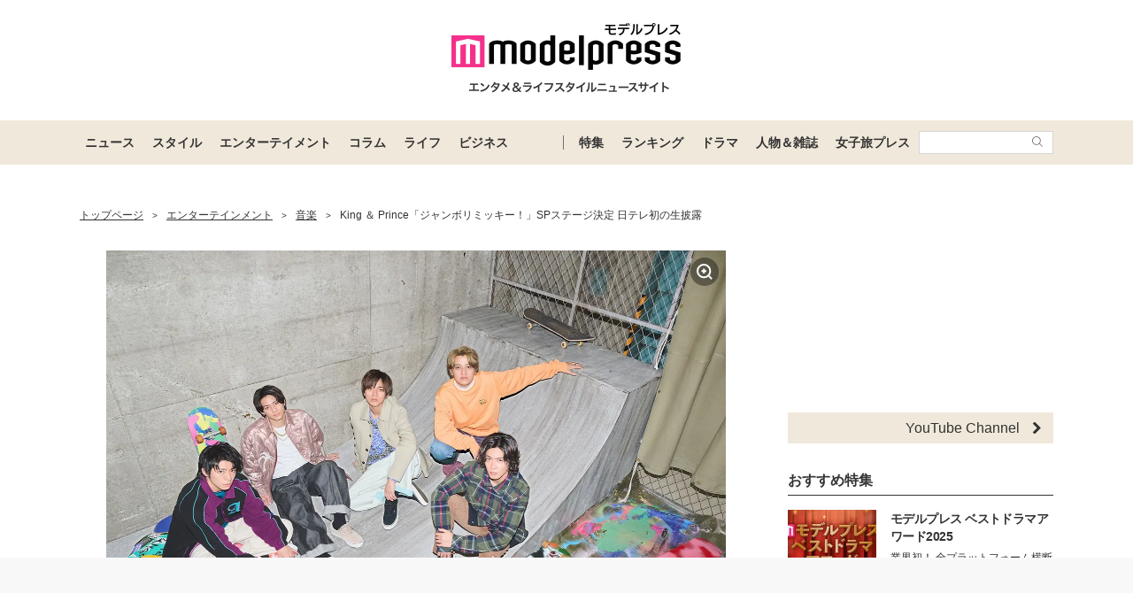

--- FILE ---
content_type: text/html; charset=utf-8
request_url: https://www.google.com/recaptcha/api2/aframe
body_size: 181
content:
<!DOCTYPE HTML><html><head><meta http-equiv="content-type" content="text/html; charset=UTF-8"></head><body><script nonce="1AFf028Py5TO1Nacpldaew">/** Anti-fraud and anti-abuse applications only. See google.com/recaptcha */ try{var clients={'sodar':'https://pagead2.googlesyndication.com/pagead/sodar?'};window.addEventListener("message",function(a){try{if(a.source===window.parent){var b=JSON.parse(a.data);var c=clients[b['id']];if(c){var d=document.createElement('img');d.src=c+b['params']+'&rc='+(localStorage.getItem("rc::a")?sessionStorage.getItem("rc::b"):"");window.document.body.appendChild(d);sessionStorage.setItem("rc::e",parseInt(sessionStorage.getItem("rc::e")||0)+1);localStorage.setItem("rc::h",'1769802345996');}}}catch(b){}});window.parent.postMessage("_grecaptcha_ready", "*");}catch(b){}</script></body></html>

--- FILE ---
content_type: text/javascript; charset=UTF-8
request_url: https://yads.yjtag.yahoo.co.jp/tag?s=41547_662570&fr_id=yads_9906933-0&p_elem=yads41547_662570&u=https%3A%2F%2Fmdpr.jp%2Fmusic%2Fdetail%2F3656328&pv_ts=1769802335359&cu=https%3A%2F%2Fmdpr.jp%2Fmusic%2Fdetail%2F3656328&suid=357c9993-bb50-4fd2-b586-c800c7e8f3e2
body_size: 946
content:
yadsDispatchDeliverProduct({"dsCode":"41547_662570","patternCode":"41547_662570-698910","outputType":"js_frame","targetID":"yads41547_662570","requestID":"6ef2ae443cfcb6c86a1561fcae53ed1b","products":[{"adprodsetCode":"41547_662570-698910-738080","adprodType":12,"adTag":"<script onerror=\"YJ_YADS.passback()\" type=\"text/javascript\" src=\"//yj-a.p.adnxs.com/ttj?id=29553786&position=below&rla=SSP_FP_CODE_RLA&rlb=SSP_FP_CODE_RLB&size=728x90\"></script>","width":"728","height":"90"},{"adprodsetCode":"41547_662570-698910-738078","adprodType":3,"adTag":"<script onerror='YJ_YADS.passback()' src='https://yads.yjtag.yahoo.co.jp/yda?adprodset=41547_662570-698910-738078&cb=1769802341336&cu=https%3A%2F%2Fmdpr.jp%2Fmusic%2Fdetail%2F3656328&p_elem=yads41547_662570&pv_id=6ef2ae443cfcb6c86a1561fcae53ed1b&suid=357c9993-bb50-4fd2-b586-c800c7e8f3e2&u=https%3A%2F%2Fmdpr.jp%2Fmusic%2Fdetail%2F3656328' type='text/javascript'></script>","width":"728","height":"90","iframeFlag":1},{"adprodsetCode":"41547_662570-698910-738079","adprodType":5,"adTag":"<script type=\"text/javascript\">(function(){var prefix=window.location.protocol=='https:'?'https://s.':'http://ah.';document.write('<a href=\"http://promotionalads.yahoo.co.jp/quality/\" target=\"_blank\"> <img src=\"' + prefix + 'yimg.jp/images/im/innerad/QC_728_90.jpg\" width=\"728\" height=\"90\" border=\"0\"> </img> </a> ');})()</script>","width":"728","height":"90"}],"measurable":1,"frameTag":"<div style=\"text-align:center;\"><iframe src=\"https://s.yimg.jp/images/listing/tool/yads/yads-iframe.html?s=41547_662570&fr_id=yads_9906933-0&p_elem=yads41547_662570&u=https%3A%2F%2Fmdpr.jp%2Fmusic%2Fdetail%2F3656328&pv_ts=1769802335359&cu=https%3A%2F%2Fmdpr.jp%2Fmusic%2Fdetail%2F3656328&suid=357c9993-bb50-4fd2-b586-c800c7e8f3e2\" style=\"border:none;clear:both;display:block;margin:auto;overflow:hidden\" allowtransparency=\"true\" data-resize-frame=\"true\" frameborder=\"0\" height=\"90\" id=\"yads_9906933-0\" name=\"yads_9906933-0\" scrolling=\"no\" title=\"Ad Content\" width=\"728\" allow=\"fullscreen; attribution-reporting\" allowfullscreen loading=\"eager\" ></iframe></div>"});

--- FILE ---
content_type: application/javascript; charset=utf-8
request_url: https://fundingchoicesmessages.google.com/f/AGSKWxVIugnjze5O31nPPYAYmGS55ih_tX9tCV2bu4WizV6ViX_7Xqm8B5tHdUnPKW9fWkXM4zeqd3KpaHiMdVgdwJ2jOt2c8qiURZsfPndbgSsuerotA4uOxHBNywwm608eUJuVNOh9e0D0NezhysMTJs79QGZ2y1E4BHv0oV2X6tKB7VbQYh0j-h41YSEY/__rightmn_ads./adconfig./advhd./ad_ga_callback..ads.zones.
body_size: -1287
content:
window['fdba7b71-08f9-4478-95ca-d832eab58302'] = true;

--- FILE ---
content_type: application/javascript;charset=UTF-8
request_url: https://jp.popin.cc/popin_discovery/recommend?mode=new&url=https%3A%2F%2Fmdpr.jp%2Fmusic%2Fdetail%2F3656328&media=mdpr.jp&agency=popinag&device=pc&extra=mac&topn=50&ad=10&uid=339d1cf8b7c4c8e64a21769802340138&info=eyJ1c2VyX3RkX29zIjoiTWFjIiwidXNlcl90ZF9vc192ZXJzaW9uIjoiMTAuMTUuNyIsInVzZXJfdGRfYnJvd3NlciI6IkNocm9tZSIsInVzZXJfdGRfYnJvd3Nlcl92ZXJzaW9uIjoiMTMxLjAuMCIsInVzZXJfdGRfc2NyZWVuIjoiMTI4MHg3MjAiLCJ1c2VyX3RkX3ZpZXdwb3J0IjoiMTI4MHg3MjAiLCJ1c2VyX3RkX3VzZXJfYWdlbnQiOiJNb3ppbGxhLzUuMCAoTWFjaW50b3NoOyBJbnRlbCBNYWMgT1MgWCAxMF8xNV83KSBBcHBsZVdlYktpdC81MzcuMzYgKEtIVE1MLCBsaWtlIEdlY2tvKSBDaHJvbWUvMTMxLjAuMC4wIFNhZmFyaS81MzcuMzY7IENsYXVkZUJvdC8xLjA7ICtjbGF1ZGVib3RAYW50aHJvcGljLmNvbSkiLCJ1c2VyX3RkX3JlZmVycmVyIjoiIiwidXNlcl90ZF9wYXRoIjoiL211c2ljL2RldGFpbC8zNjU2MzI4IiwidXNlcl90ZF9jaGFyc2V0IjoidXRmLTgiLCJ1c2VyX3RkX2xhbmd1YWdlIjoiZW4tdXNAcG9zaXgiLCJ1c2VyX3RkX2NvbG9yIjoiMjQtYml0IiwidXNlcl90ZF90aXRsZSI6IktpbmclMjAlRUYlQkMlODYlMjBQcmluY2UlRTMlODAlOEMlRTMlODIlQjglRTMlODMlQTMlRTMlODMlQjMlRTMlODMlOUMlRTMlODMlQUElRTMlODMlOUYlRTMlODMlODMlRTMlODIlQUQlRTMlODMlQkMlRUYlQkMlODElRTMlODAlOERTUCVFMyU4MiVCOSVFMyU4MyU4NiVFMyU4MyVCQyVFMyU4MiVCOCVFNiVCMSVCQSVFNSVBRSU5QSUyMCVFNiU5NyVBNSVFMyU4MyU4NiVFMyU4MyVBQyVFNSU4OCU5RCVFMyU4MSVBRSVFNyU5NCU5RiVFNiU4QSVBQiVFOSU5QyVCMiUyMC0lMjAlRTMlODMlQTIlRTMlODMlODclRTMlODMlQUIlRTMlODMlOTclRTMlODMlQUMlRTMlODIlQjkiLCJ1c2VyX3RkX3VybCI6Imh0dHBzOi8vbWRwci5qcC9tdXNpYy9kZXRhaWwvMzY1NjMyOCIsInVzZXJfdGRfcGxhdGZvcm0iOiJMaW51eCB4ODZfNjQiLCJ1c2VyX3RkX2hvc3QiOiJtZHByLmpwIiwidXNlcl90ZF9kZXZpY2UiOiJwYyIsInVzZXJfZGV2aWNlIjoicGMiLCJ1c2VyX3RpbWUiOjE3Njk4MDIzNDAxNzUsImZydWl0X2JveF9wb3NpdGlvbiI6IiIsImZydWl0X3N0eWxlIjoiIn0=&r_category=all&ad_reserved=40&alg=ltr&rid=300137&callback=popInRequestCallBack0
body_size: 59064
content:
popInRequestCallBack0({"author_name":null,"image":"","common_category":null,"image_url":null,"title":"","category":"","keyword":[],"url":"https://mdpr.jp/music/detail/3656328","pubdate":"","related":[],"hot":[{"url":"https://mdpr.jp/photo/detail/19638912","title":"松嶋尚美、娘の“金賞受賞”書き初め公開 苗字にも注目集まる","image":"037a409e7b5e8e97580a6e6eafa59827.jpg","pubdate":"202601300000000000","category":"ニュース","common_category":["beauty","entertainment"],"image_url":"https://img-mdpr.freetls.fastly.net/article/vkfk/nm/vkfk6rVv2mofC912b7eV0OawqzAAv7PUKpnKNPS8zyk.jpg","img_chine_url":"037a409e7b5e8e97580a6e6eafa59827_160.jpg","task":"mdpr","safe_text":true,"tag":"go_cluster","score":16895},{"url":"https://mdpr.jp/cinema/detail/4722074","title":"青木柚、実写映画「ブルーロック」五十嵐栗夢役で出演決定 キャスト発表5人目","image":"ec3ef545fde8c012b99a3eb5f226172d.jpg","pubdate":"202601300000000000","category":"エンターテインメント","common_category":["entertainment","hobby"],"image_url":"https://img-mdpr.freetls.fastly.net/article/O6bW/nm/O6bWykRkfG_zp-hK3XCkNZIpjmg6lpQLri2eryp3zzw.jpg","img_chine_url":"ec3ef545fde8c012b99a3eb5f226172d_160.jpg","task":"mdpr","safe_text":true,"tag":"go_cluster","score":8042},{"url":"https://mdpr.jp/cinema/detail/4722259","title":"Snow Man佐久間大介、グループの楽屋事情明かす「うちの向井康二は…」【白蛇：浮生】","image":"a6eaac5733c55c56a24f433c16917904.jpg","pubdate":"202601300000000000","category":"エンターテインメント","common_category":["entertainment","hobby"],"image_url":"https://img-mdpr.freetls.fastly.net/article/lxc3/wm/lxc3HaD9EyvodYAxI-41a7luTTyOuwuZue2LcG8zog8.jpg","img_chine_url":"a6eaac5733c55c56a24f433c16917904_160.jpg","task":"mdpr","safe_text":false,"tag":"go_cluster","score":6992},{"url":"https://mdpr.jp/photo/detail/19640160","title":"青木柚、実写映画「ブルーロック」五十嵐栗夢役で出演決定 キャスト発表5人目","image":"512576682fe7c3fdf1c440e8eecb2bd7.jpg","pubdate":"202601300000000000","category":"エンターテインメント","common_category":["sports","entertainment"],"image_url":"https://img-mdpr.freetls.fastly.net/article/O75n/nm/O75nckwHMsoN97mbQOh9VdgiBonQkT76WbgBUvaz7SU.jpg","img_chine_url":"512576682fe7c3fdf1c440e8eecb2bd7_160.jpg","task":"mdpr","safe_text":true,"tag":"go_cluster","score":6423},{"url":"https://mdpr.jp/photo/detail/19639466","title":"鷲尾伶菜、赤髪にイメチェン レディー・ガガライブコーデに「別人級でびっくりした」「おしゃれすぎる」の声","image":"6c369599a31f6e947f624a7d8e47033e.jpg","pubdate":"202601300000000000","category":"ニュース","common_category":["beauty","fashion"],"image_url":"https://img-mdpr.freetls.fastly.net/article/k7F_/nm/k7F_Vag7t1mwcsI9v0WYoLksLK3ErN3ZyRvjgwczXig.jpg","img_chine_url":"6c369599a31f6e947f624a7d8e47033e_160.jpg","task":"mdpr","safe_text":true,"tag":"go_cluster","score":4825},{"url":"https://mdpr.jp/cinema/4722259","title":"Snow Man佐久間大介、グループの楽屋事情明かす「うちの向井康二は…」【白蛇：浮生】","image":"0a535e1f3dc3e4a23399abde43aac337.jpg","pubdate":"202601300000000000","category":"エンターテインメント","common_category":["hobby","entertainment"],"image_url":"https://img-mdpr.freetls.fastly.net/article/lxc3/wm/lxc3HaD9EyvodYAxI-41a7luTTyOuwuZue2LcG8zog8.jpg","img_chine_url":"0a535e1f3dc3e4a23399abde43aac337_160.jpg","task":"mdpr","safe_text":false,"tag":"go_cluster","score":4652},{"url":"https://mdpr.jp/interview/detail/4716475","title":"JO1“かっこよさ”の張り合い勃発 生き残りかけた戦いでチームになりたいメンバーとは【「JO1のSURVIVAL DICE」独占インタビュー前編】","image":"645f5423839ba933a46ff63b50514c9f.jpg","pubdate":"202601300000000000","category":"ニュース","common_category":["hobby","entertainment"],"image_url":"https://img-mdpr.freetls.fastly.net/article/AQRQ/wm/AQRQ2W9-g1IpL6GTBtoWbf4kpIDsXFaOaNN9bI0jZ4M.jpg","img_chine_url":"645f5423839ba933a46ff63b50514c9f_160.jpg","task":"mdpr","safe_text":false,"tag":"go_cluster","score":4604},{"url":"https://mdpr.jp/news/detail/4721988","title":"料理家・和田明日香「塾待ち 取り分けごはん」6品の食卓公開「受験生に嬉しい」「参考になる」の声","image":"e9609ae08cdf1029f15f3603c1b415b4.jpg","pubdate":"202601300000000000","category":"ニュース","common_category":["lifestyle","gourmet"],"image_url":"https://img-mdpr.freetls.fastly.net/article/SspA/nm/SspAqJM7VrLmSaXUlA-3bl3sRnnHIfC4I-0tN7FCP28.jpg","img_chine_url":"e9609ae08cdf1029f15f3603c1b415b4_160.jpg","task":"mdpr","safe_text":true,"tag":"go_cluster","score":4151},{"url":"https://mdpr.jp/news/detail/4720608","title":"「M-1」準優勝芸人「人は髪型が9割」坊主頭から雰囲気一変「びっくり」「誰か分からなかった」と反響","image":"b79309ece289462087c66cf9a0ad96b6.jpg","pubdate":"202601280000000000","category":"ニュース","common_category":["fashion","entertainment"],"image_url":"https://img-mdpr.freetls.fastly.net/article/Kmam/wm/KmambcdkcYguat8pTFJls7ouYlEsXphYT7rPkOvC7z0.jpg","img_chine_url":"b79309ece289462087c66cf9a0ad96b6_160.jpg","task":"mdpr","safe_text":true,"tag":"go_cluster","score":4095},{"url":"https://mdpr.jp/photo/detail/19639425","title":"「今日好き」みなつ、親子プリクラ公開「2人とも綺麗すぎる」「そっくり」の声","image":"48f4ef6cf151ae862e312700a91fd127.jpg","pubdate":"202601300000000000","category":"ニュース","common_category":["entertainment","beauty"],"image_url":"https://img-mdpr.freetls.fastly.net/article/LysT/nm/LysTbWOyMAnyZ1LL-o4jb4SMYHrN4Wzfz8JvyJ0tIOg.jpg","img_chine_url":"48f4ef6cf151ae862e312700a91fd127_160.jpg","task":"mdpr","safe_text":true,"tag":"go_cluster","score":3732},{"url":"https://mdpr.jp/photo/detail/19640265","title":"元AKB48河西智美、姉妹で会社設立 2ショットで報告","image":"c28e718fd791d57d73fdf04f6c49696c.jpg","pubdate":"202601300000000000","category":"ニュース","common_category":["entertainment","carbike"],"image_url":"https://img-mdpr.freetls.fastly.net/article/8cpt/nm/8cptBOeEX44wGEYsfw6FQaHb1A8-l_OBER-8ttvNfK0.jpg","img_chine_url":"c28e718fd791d57d73fdf04f6c49696c_160.jpg","task":"mdpr","safe_text":true,"tag":"go_cluster","score":3355},{"url":"https://mdpr.jp/interview/detail/4716476","title":"JO1、マンネ・豆原一成の人生計画絶賛 休みにやりたいことは全員で釣り…魚介類が苦手な白岩瑠姫を説得【「JO1のSURVIVAL DICE」独占インタビュー後編】","image":"11807558386415229b87405f7735203e.jpg","pubdate":"202601300000000000","category":"ニュース","common_category":["entertainment","hobby"],"image_url":"https://img-mdpr.freetls.fastly.net/article/TDkI/wm/TDkIe8aKrYNAE3p7cJIe6WI2mImN62rUw1WuQR3FZ3c.jpg","img_chine_url":"11807558386415229b87405f7735203e_160.jpg","task":"mdpr","safe_text":false,"tag":"go_cluster","score":2233},{"url":"https://mdpr.jp/news/detail/4721648","title":"藤本美貴、仕事前に完成させた豪華夕食公開「忙しいのにすごすぎる」「理想の夜ご飯」と反響相次ぐ","image":"6435dd757a5e536d02a54ebb460892e0.jpg","pubdate":"202601290000000000","category":"ニュース","common_category":["entertainment","gourmet"],"image_url":"https://img-mdpr.freetls.fastly.net/article/s3aV/wm/s3aV6CQVN1jSJocNn84NYjXpPj7tadmEk37HxByKvdw.jpg","img_chine_url":"6435dd757a5e536d02a54ebb460892e0_160.jpg","task":"mdpr","safe_text":true,"tag":"go_cluster","score":1875},{"url":"https://mdpr.jp/drama/detail/4721363","title":"久保史緒里、乃木坂46卒業後初＆民放GP帯ドラマ初出演決定「冬のなんかさ、春のなんかね」後半から登場","image":"759ebc40569cb0207992a2268c2fc4d3.jpg","pubdate":"202601290000000000","category":"エンターテインメント","common_category":["entertainment","hobby"],"image_url":"https://img-mdpr.freetls.fastly.net/article/1OAO/nm/1OAOcCpRWF1yuzhEJa51DdY5ywD96Ifjs4If_pMPhEw.jpg","img_chine_url":"759ebc40569cb0207992a2268c2fc4d3_160.jpg","task":"mdpr","safe_text":true,"tag":"go_cluster","score":1735},{"url":"https://mdpr.jp/news/detail/4722033","title":"Prime Video2月新着コンテンツ発表 Number_iツアーファイナル・「トリリオンゲーム」「恋に至る病」ほか","image":"9ef171f68aa0719623e72630f47eb66d.jpg","pubdate":"202601300000000000","category":"ニュース","common_category":["hobby","entertainment"],"image_url":"https://img-mdpr.freetls.fastly.net/article/fCPR/nm/fCPR-dKf-SrGR2zS4S--9dJqWECu5jj8uaggROz9JK8.jpg","img_chine_url":"9ef171f68aa0719623e72630f47eb66d_160.jpg","task":"mdpr","safe_text":true,"tag":"go_cluster","score":1733},{"url":"https://mdpr.jp/music/detail/4721576","title":"STARTOジュニア、新体制後初の合同ライブで互いに刺激 黒田光輝＆元木湧は“横アリ”への特別な思いも【囲みほぼ全文／ジュニア STAR to FESTIVAL 2026】","image":"1686b1a078d6200f7605d655109970b9.jpg","pubdate":"202601300000000000","category":"エンターテインメント","common_category":["carbike","entertainment"],"image_url":"https://img-mdpr.freetls.fastly.net/article/6bwU/nm/6bwUPhr0PRqa0XqCbIqcNhkMdZSojb2vXerdLbC1R_0.jpg","img_chine_url":"1686b1a078d6200f7605d655109970b9_160.jpg","task":"mdpr","safe_text":true,"tag":"go_cluster","score":1672},{"url":"https://mdpr.jp/news/detail/4722087","title":"松嶋尚美、娘の“金賞受賞”書き初め公開 苗字にも注目集まる","image":"b6a7da4c22b0842204d056d0c66d27d9.jpg","pubdate":"202601300000000000","category":"ニュース","common_category":["gourmet","lovemarrige"],"image_url":"https://img-mdpr.freetls.fastly.net/article/EfSl/nm/EfSlIN_nox3LYq5B2XMP6AEnGKph8iSt2m2drYoRMU0.jpg?width=700&disable=upscale&auto=webp&quality=80","img_chine_url":"b6a7da4c22b0842204d056d0c66d27d9_160.jpg","task":"mdpr","safe_text":true,"tag":"go_cluster","score":1442},{"url":"https://mdpr.jp/news/detail/4722070","title":"丸山桂里奈、6.1kg減量ダイエット成功報告 ほっそり近影に驚きの声「引き締まってる」「別人級」","image":"13f9d91d4bdf046ceda7a85f8115c21c.jpg","pubdate":"202601300000000000","category":"ニュース","common_category":["beauty","career"],"image_url":"https://img-mdpr.freetls.fastly.net/article/pNeB/wm/pNeBaFP4SeM4zbNPXKCX1P1KcXP4nhym4hLpxxGeVvU.jpg","img_chine_url":"13f9d91d4bdf046ceda7a85f8115c21c_160.jpg","task":"mdpr","safe_text":true,"tag":"go_cluster","score":1309},{"url":"https://mdpr.jp/photo/detail/19626022","title":"仲里依紗、レディー・ガガのライブ参戦ゴスロリコーデが話題「お人形さんみたい」「クオリティ高い」","image":"89c2b9a91b62f713056c215893c288dd.jpg","pubdate":"202601270000000000","category":"ニュース","common_category":["hobby","fashion"],"image_url":"https://img-mdpr.freetls.fastly.net/article/xbcR/nm/xbcRGHMuXFb5bOFd9fWuN2I0Vw5t9PMwjxgxi9LhWCU.jpg","img_chine_url":"89c2b9a91b62f713056c215893c288dd_160.jpg","task":"mdpr","safe_text":true,"tag":"go_cluster","score":1291},{"url":"https://mdpr.jp/news/detail/4709157","title":"M!LK山中柔太朗、3作目カレンダー決定 ロケーション・衣装・コンセプト…トータルプロデュースで多彩な表情","image":"920c74fb1a3dd00792ebc743355e0f5c.jpg","pubdate":"202601300000000000","category":"ニュース","common_category":["health","education"],"image_url":"https://img-mdpr.freetls.fastly.net/article/wYR2/nm/wYR2Bm7WVHgphqojg8M5rL-ZXUiwRjp77gCwda2ys08.jpg?width=700&disable=upscale&auto=webp&quality=80","img_chine_url":"920c74fb1a3dd00792ebc743355e0f5c_160.jpg","task":"mdpr","safe_text":true,"tag":"go_cluster","score":1216},{"url":"https://mdpr.jp/cinema/detail/4722277","title":"Snow Man佐久間大介、一つだけ来世に持っていけるとしたら「Snow Manのメンバーに会いたい」【白蛇：浮生】","image":"0522fcd291dd6b5b945cb3a6477cb06f.jpg","pubdate":"202601300000000000","category":"エンターテインメント","common_category":["entertainment","hobby"],"image_url":"https://img-mdpr.freetls.fastly.net/article/bqjJ/wm/bqjJaklRVaC-qvK3ustBsGNbSjDQOLpuJY7HOnLWXXw.jpg","img_chine_url":"0522fcd291dd6b5b945cb3a6477cb06f_160.jpg","task":"mdpr","safe_text":true,"tag":"go_cluster","score":1216},{"url":"https://mdpr.jp/cinema/detail/4721108","title":"野村康太、実写映画「ブルーロック」國神錬介役で出演決定 キャスト発表4人目","image":"59e1e461c9add63c12f6271e901ee942.jpg","pubdate":"202601290000000000","category":"エンターテインメント","common_category":["entertainment","hobby"],"image_url":"https://img-mdpr.freetls.fastly.net/article/O6bW/nm/O6bWykRkfG_zp-hK3XCkNZIpjmg6lpQLri2eryp3zzw.jpg","img_chine_url":"59e1e461c9add63c12f6271e901ee942_160.jpg","task":"mdpr","safe_text":true,"tag":"go_cluster","score":1069},{"url":"https://mdpr.jp/photo/detail/19638273","title":"料理家・和田明日香「塾待ち 取り分けごはん」6品の食卓公開「受験生に嬉しい」「参考になる」の声","image":"ec18c03cdf6c62598c63614891e10a8d.jpg","pubdate":"202601300000000000","category":"ニュース","common_category":["trip","entertainment"],"image_url":"https://img-mdpr.freetls.fastly.net/article/cNqO/nm/cNqOO_2DiTcJHCUlQwmiNJCKSIrr_uf-0l5Gu-laipE.jpg","img_chine_url":"ec18c03cdf6c62598c63614891e10a8d_160.jpg","task":"mdpr","safe_text":true,"tag":"go_cluster","score":1054},{"url":"https://mdpr.jp/news/4722033","title":"Prime Video2月新着コンテンツ発表 Number_iツアーファイナル・「トリリオンゲーム」「恋に至る病」ほか","image":"23b6124106c54acc872e970cc1fe373c.jpg","pubdate":"202601300000000000","category":"ニュース","common_category":["hobby","digital"],"image_url":"https://img-mdpr.freetls.fastly.net/article/fCPR/nm/fCPR-dKf-SrGR2zS4S--9dJqWECu5jj8uaggROz9JK8.jpg","img_chine_url":"23b6124106c54acc872e970cc1fe373c_160.jpg","task":"mdpr","safe_text":false,"tag":"go_cluster","score":1054},{"url":"https://mdpr.jp/photo/detail/19638864","title":"青木柚、実写映画「ブルーロック」五十嵐栗夢役で出演決定 キャスト発表5人目","image":"970dbaf9a02e81bcd6a5ee259290040e.jpg","pubdate":"202601300000000000","category":"エンターテインメント","common_category":["sports","entertainment"],"image_url":"https://img-mdpr.freetls.fastly.net/article/O6bW/nm/O6bWykRkfG_zp-hK3XCkNZIpjmg6lpQLri2eryp3zzw.jpg","img_chine_url":"970dbaf9a02e81bcd6a5ee259290040e_160.jpg","task":"mdpr","safe_text":true,"tag":"go_cluster","score":1052},{"url":"https://mdpr.jp/news/detail/4721895","title":"THE RAMPAGE吉野北人・三山凌輝・前田公輝「HiGH＆LOW」3ショットに喜びの声「同窓会みたい」「感涙」","image":"9a564590c108547abc29de7ad96f049b.jpg","pubdate":"202601300000000000","category":"ニュース","common_category":["entertainment","hobby"],"image_url":"https://img-mdpr.freetls.fastly.net/article/icCV/wm/icCV4nirajZpkGiQng7Ihwyfl8f3gzq7F71ZHsov34U.jpg","img_chine_url":"9a564590c108547abc29de7ad96f049b_160.jpg","task":"mdpr","safe_text":true,"tag":"go_cluster","score":1019},{"url":"https://mdpr.jp/photo/detail/19629808","title":"「M-1」準優勝芸人「人は髪型が9割」坊主頭から雰囲気一変「びっくり」「誰か分からなかった」と反響","image":"142395f4bad0701776bf08f114045bf0.jpg","pubdate":"202601280000000000","category":"ニュース","common_category":["beauty","entertainment"],"image_url":"https://img-mdpr.freetls.fastly.net/article/iRcs/nm/iRcsPUEKHGWNpHFN4e4q3IkiSqKRXarht7EfqsuoZM8.jpg","img_chine_url":"142395f4bad0701776bf08f114045bf0_160.jpg","task":"mdpr","safe_text":true,"tag":"go_cluster","score":1012},{"url":"https://mdpr.jp/cinema/detail/4719812","title":"高橋文哉、実写映画「ブルーロック」主演に決定「原作の大ファン」サッカー未経験から約1年半トレーニング","image":"ad997cfe1e2ef998ed35e7c13dd58287.jpg","pubdate":"202601260000000000","category":"エンターテインメント","common_category":["sports","entertainment"],"image_url":"https://img-mdpr.freetls.fastly.net/article/YfDY/nm/YfDY06OC_1H3Olx66K-JJ-jcINkCgLHhgqlTvHLnZxE.jpg?width=700&disable=upscale&auto=webp&quality=80","img_chine_url":"ad997cfe1e2ef998ed35e7c13dd58287_160.jpg","task":"mdpr","safe_text":true,"tag":"go_cluster","score":970},{"url":"https://mdpr.jp/news/detail/4721989","title":"M!LK吉田仁人「よりハード」進化した殺陣アクション＆裏話明かす 主演舞台「FFBE幻影戦争」第2弾開幕","image":"79ff67dd49f9d17a3a93e9a71826b52a.jpg","pubdate":"202601300000000000","category":"ニュース","common_category":["entertainment","hobby"],"image_url":"https://img-mdpr.freetls.fastly.net/article/mSbf/wm/mSbfv-zVMu6pWG_IegzBAgeE2279MGjJqHmpplLY3W0.jpg","img_chine_url":"79ff67dd49f9d17a3a93e9a71826b52a_160.jpg","task":"mdpr","safe_text":false,"tag":"go_cluster","score":904},{"url":"https://mdpr.jp/news/detail/4721802","title":"横田真悠、ミニスカ全身ショットに視線集中「顔小さすぎ」「等身すごい」","image":"1975e5d4045fac73c854137bbd2c50fb.jpg","pubdate":"202601300000000000","category":"ニュース","common_category":["fashion","carbike"],"image_url":"https://img-mdpr.freetls.fastly.net/article/ewi6/wm/ewi6nEG_g6AAjAebrq4OXuJcHe3LYyYiFCt58hP5x3E.jpg","img_chine_url":"1975e5d4045fac73c854137bbd2c50fb_160.jpg","task":"mdpr","safe_text":true,"tag":"go_cluster","score":882},{"url":"https://mdpr.jp/influencer/detail/4721800","title":"夜のひと笑い・こう、復縁した恋人とディズニー満喫 恋人の“本名”にも注目集まる「名前まで可愛い」","image":"d43ffb9c6cb0b024e3159391d45d0b77.jpg","pubdate":"202601300000000000","category":"ニュース","common_category":["entertainment","fashion"],"image_url":"https://img-mdpr.freetls.fastly.net/article/BQ5f/wm/BQ5fLZxGSiDIqvrd5TVINStWsj8yVJDl3oVqRuootPM.jpg","img_chine_url":"d43ffb9c6cb0b024e3159391d45d0b77_160.jpg","task":"mdpr","safe_text":true,"tag":"go_cluster","score":816},{"url":"https://mdpr.jp/drama/detail/4721944","title":"生田絵梨花、朝ドラ初出演決定「ずっと憧れていた夢」26年度前期「風、薫る」主人公2人と看護の道を志す女性・玉田多江役","image":"54ee90136f8cdd40033aee97061f1569.jpg","pubdate":"202601300000000000","category":"エンターテインメント","common_category":["entertainment","hobby"],"image_url":"https://img-mdpr.freetls.fastly.net/article/SkgO/nm/SkgOi6YCupLxv4kW6Dyr-vLtQ2KCLUrm7rdGK2tARzg.jpg","img_chine_url":"54ee90136f8cdd40033aee97061f1569_160.jpg","task":"mdpr","safe_text":false,"tag":"go_cluster","score":796},{"url":"https://mdpr.jp/photo/detail/19616315","title":"4児の母・平愛梨、4品並ぶ子供ごはん披露「真似したい」「ボリューミー」の声","image":"2935fd77a0d54d69b7ef6006aa65de31.jpg","pubdate":"202601240000000000","category":"ニュース","common_category":["health","entertainment"],"image_url":"https://img-mdpr.freetls.fastly.net/article/fE0F/nm/fE0F2Soq2t8GuK-zO_k1zU_NAPMmJibslXkCpcBoO-M.jpg","img_chine_url":"2935fd77a0d54d69b7ef6006aa65de31_160.jpg","task":"mdpr","safe_text":true,"tag":"go_cluster","score":723},{"url":"https://mdpr.jp/news/detail/4721893","title":"二宮和也、3行のX投稿にファン歓喜「Hey! Say! JUMP祭り」「豪華すぎる」と話題","image":"a1d8dbea70550529e6cee933809c5b1f.jpg","pubdate":"202601300000000000","category":"ニュース","common_category":["trip","lifestyle"],"image_url":"https://img-mdpr.freetls.fastly.net/article/H4-a/wm/H4-aOYCa7BLS2sfxHUmKYej9b7tv4TUFuiVMCiCdMa0.jpg","img_chine_url":"a1d8dbea70550529e6cee933809c5b1f_160.jpg","task":"mdpr","safe_text":true,"tag":"go_cluster","score":677},{"url":"https://mdpr.jp/photo/detail/19639018","title":"第1子出産の日テレ郡司恭子アナ、透け感タイツ＆ショーパンで変わらぬスタイル披露「完璧」と反響続々","image":"4e4c8286319d60e736221e8128a72f9a.jpg","pubdate":"202601300000000000","category":"ニュース","common_category":["fashion","beauty"],"image_url":"https://img-mdpr.freetls.fastly.net/article/o4Wj/nm/o4WjLWW9XEY8UjBNIjOlKwYDIeu0FWWOSLp8uatR7Y4.jpg","img_chine_url":"4e4c8286319d60e736221e8128a72f9a_160.jpg","task":"mdpr","safe_text":true,"tag":"go_cluster","score":660},{"url":"https://mdpr.jp/news/detail/4721460","title":"庄司浩平、圧倒的スタイル魅せる「GIANNA HOMMES」W表紙に登場","image":"b0d241931b12821b0c3cf53002d1b402.jpg","pubdate":"202601300000000000","category":"ニュース","common_category":["fashion","home"],"image_url":"https://img-mdpr.freetls.fastly.net/article/BDXN/nm/BDXNrZUaCuXLsY8fxV6EdJElWryab2sdH_ogb-O0mo8.jpg?width=700&disable=upscale&auto=webp&quality=80","img_chine_url":"b0d241931b12821b0c3cf53002d1b402_160.jpg","task":"mdpr","safe_text":true,"tag":"go_cluster","score":627},{"url":"https://mdpr.jp/news/detail/4721015","title":"3児の父・つんく♂、妻手作りの「ざっくりしすぎの弁当」披露「愛情たっぷり」「唐揚げ弁当最高」の声","image":"cebc4872f3a57f9fe03a7e93c93f2d68.jpg","pubdate":"202601280000000000","category":"ニュース","common_category":["education","gourmet"],"image_url":"https://img-mdpr.freetls.fastly.net/article/83ki/nm/83kiQbELTrn1Wt8VSPGDIqP4OPDRs6u_f1PLfEoM9PY.jpg?width=700&disable=upscale&auto=webp&quality=80","img_chine_url":"cebc4872f3a57f9fe03a7e93c93f2d68_160.jpg","task":"mdpr","safe_text":true,"tag":"go_cluster","score":626},{"url":"https://mdpr.jp/influencer/detail/4721730","title":"「今日好き」“やまあい”細川愛沙＆須藤大和カップルが破局","image":"c81761ec29911d0a1de6134353b78939.jpg","pubdate":"202601290000000000","category":"ニュース","common_category":["lifestyle","lovemarrige"],"image_url":"https://img-mdpr.freetls.fastly.net/article/n8t_/wm/n8t_MLz5iUHk8RHddA65HOUhIR3yrbDRIyGusAs_3Rs.jpg","img_chine_url":"c81761ec29911d0a1de6134353b78939_160.jpg","task":"mdpr","safe_text":true,"tag":"go_cluster","score":597},{"url":"https://mdpr.jp/news/4709157","title":"M!LK山中柔太朗、3作目カレンダー決定 ロケーション・衣装・コンセプト…トータルプロデュースで多彩な表情","image":"fbbfe85d911687dae19788b731e78abe.jpg","pubdate":"202601300000000000","category":"ニュース","common_category":["health","education"],"image_url":"https://img-mdpr.freetls.fastly.net/article/wYR2/nm/wYR2Bm7WVHgphqojg8M5rL-ZXUiwRjp77gCwda2ys08.jpg?width=700&disable=upscale&auto=webp&quality=80","img_chine_url":"fbbfe85d911687dae19788b731e78abe_160.jpg","task":"mdpr","safe_text":true,"tag":"go_cluster","score":591},{"url":"https://mdpr.jp/cinema/detail/4720757","title":"なにわ男子・高橋恭平、実写映画「ブルーロック」千切豹馬役で出演決定 キャスト発表3人目","image":"796bc94d10b5d85f0c8a47000827210b.jpg","pubdate":"202601280000000000","category":"エンターテインメント","common_category":["entertainment","hobby"],"image_url":"https://img-mdpr.freetls.fastly.net/article/O6bW/nm/O6bWykRkfG_zp-hK3XCkNZIpjmg6lpQLri2eryp3zzw.jpg","img_chine_url":"796bc94d10b5d85f0c8a47000827210b_160.jpg","task":"mdpr","safe_text":true,"tag":"go_cluster","score":579},{"url":"https://mdpr.jp/photo/detail/19638272","title":"料理家・和田明日香「塾待ち 取り分けごはん」6品の食卓公開「受験生に嬉しい」「参考になる」の声","image":"08c5053bb27915755d589d3f48bc328f.jpg","pubdate":"202601300000000000","category":"ニュース","common_category":["health","education"],"image_url":"https://img-mdpr.freetls.fastly.net/article/SspA/nm/SspAqJM7VrLmSaXUlA-3bl3sRnnHIfC4I-0tN7FCP28.jpg","img_chine_url":"08c5053bb27915755d589d3f48bc328f_160.jpg","task":"mdpr","safe_text":true,"tag":"go_cluster","score":565},{"url":"https://mdpr.jp/news/4722318","title":"Z世代のカリスマインフルエンサー・まいきち、アンチからの言葉を初書籍のタイトルにした理由「勇気がいりました」【承認欲求】","image":"e8f773d76de94576428a2e1971a155bc.jpg","pubdate":"202601300000000000","category":"ニュース","common_category":["digital","entertainment"],"image_url":"https://img-mdpr.freetls.fastly.net/article/1qwE/wm/1qwE_Ki93QXrcp_qUuf4yY_643QMB2NO_lLkaYp8o1I.jpg","img_chine_url":"e8f773d76de94576428a2e1971a155bc_160.jpg","task":"mdpr","safe_text":true,"tag":"go_cluster","score":506},{"url":"https://mdpr.jp/photo/detail/19637140","title":"夜のひと笑い・こう、復縁した恋人とディズニー満喫 恋人の“本名”にも注目集まる「名前まで可愛い」","image":"42b06bf91af85274c5f1d7c5c59f7eef.jpg","pubdate":"202601300000000000","category":"ニュース","common_category":["entertainment","beauty"],"image_url":"https://img-mdpr.freetls.fastly.net/article/TKyx/nm/TKyxnB3HtH2lL-uo4muSH2Xnpq-K-IHKGwI0k4-uEBI.png","img_chine_url":"42b06bf91af85274c5f1d7c5c59f7eef_160.jpg","task":"mdpr","safe_text":true,"tag":"go_cluster","score":505},{"url":"https://mdpr.jp/music/detail/4721986","title":"Hey! Say! JUMP、新シングル「ハニカミ」ソロMV＆ダンスver.追加収録決定 20周年決起会の特報映像も公開へ","image":"01d382f1f51c79eeb6fbf06832629161.jpg","pubdate":"202601300000000000","category":"エンターテインメント","common_category":["hobby","digital"],"image_url":"https://img-mdpr.freetls.fastly.net/article/Ka-c/nm/Ka-c_JjW--bjwcNpP9DxSvYykHQ2XQeP-Wp7ocDWO2w.jpg","img_chine_url":"01d382f1f51c79eeb6fbf06832629161_160.jpg","task":"mdpr","safe_text":true,"tag":"go_cluster","score":501},{"url":"https://mdpr.jp/music/4721576","title":"STARTOジュニア、新体制後初の合同ライブで互いに刺激 黒田光輝＆元木湧は“横アリ”への特別な思いも【囲みほぼ全文／ジュニア STAR to FESTIVAL 2026】","image":"6f0f7c3c477871dce2bcc28b9c02efb3.jpg","pubdate":"202601300000000000","category":"エンターテインメント","common_category":["sports","education"],"image_url":"https://img-mdpr.freetls.fastly.net/article/6bwU/nm/6bwUPhr0PRqa0XqCbIqcNhkMdZSojb2vXerdLbC1R_0.jpg","img_chine_url":"6f0f7c3c477871dce2bcc28b9c02efb3_160.jpg","task":"mdpr","safe_text":true,"tag":"go_cluster","score":477},{"url":"https://mdpr.jp/music/4721986","title":"Hey! Say! JUMP、新シングル「ハニカミ」ソロMV＆ダンスver.追加収録決定 20周年決起会の特報映像も公開へ","image":"8ae44595ef51fa06334b14435b190da5.jpg","pubdate":"202601300000000000","category":"エンターテインメント","common_category":["entertainment","hobby"],"image_url":"https://img-mdpr.freetls.fastly.net/article/Ka-c/nm/Ka-c_JjW--bjwcNpP9DxSvYykHQ2XQeP-Wp7ocDWO2w.jpg","img_chine_url":"8ae44595ef51fa06334b14435b190da5_160.jpg","task":"mdpr","safe_text":true,"tag":"go_cluster","score":456},{"url":"https://mdpr.jp/influencer/detail/4693442","title":"「今日好き」やまあいカップル、交際33ヶ月を報告 2ショット公開「雰囲気似てきた」「可愛い2人」と反響","image":"c3d91d246f0a22c3410cb12d417fec59.jpg","pubdate":"202512090000000000","category":"ニュース","common_category":["health","education"],"image_url":"https://img-mdpr.freetls.fastly.net/article/1nRf/wm/1nRfYDid8nsF4el8KLYvVEeBfQgMSOk973Ilu0iqrag.jpg","img_chine_url":"c3d91d246f0a22c3410cb12d417fec59_160.jpg","task":"mdpr","safe_text":true,"tag":"go_cluster","score":445},{"url":"https://mdpr.jp/news/4721893","title":"二宮和也、3行のX投稿にファン歓喜「Hey! Say! JUMP祭り」「豪華すぎる」と話題","image":"6a607e764fb5e140157bf9edaaaccd99.jpg","pubdate":"202601300000000000","category":"ニュース","common_category":["lifestyle","lovemarrige"],"image_url":"https://img-mdpr.freetls.fastly.net/article/H4-a/wm/H4-aOYCa7BLS2sfxHUmKYej9b7tv4TUFuiVMCiCdMa0.jpg","img_chine_url":"6a607e764fb5e140157bf9edaaaccd99_160.jpg","task":"mdpr","safe_text":true,"tag":"go_cluster","score":422},{"url":"https://mdpr.jp/gourmet/detail/4721399","title":"マクドナルド「N.Y. バーガーズ」5種類の新商品登場 2月4日から期間限定","image":"9d9ae365d5933859238d9b98398ea446.jpg","pubdate":"202601290000000000","category":"ライフ","common_category":["gourmet","trip"],"image_url":"https://img-mdpr.freetls.fastly.net/article/ZMk-/nm/ZMk-Xeij7yKSPp0Fi_LoLnBp3C2tuZHOWThsVQnvvZA.jpg?width=700&disable=upscale&auto=webp&quality=80","img_chine_url":"9d9ae365d5933859238d9b98398ea446_160.jpg","task":"mdpr","safe_text":true,"tag":"go_cluster","score":414},{"url":"https://mdpr.jp/photo/detail/19638911","title":"松嶋尚美、娘の“金賞受賞”書き初め公開 苗字にも注目集まる","image":"57a28c1962d89af07b735ebfb166b479.jpg","pubdate":"202601300000000000","category":"ニュース","common_category":["beauty","entertainment"],"image_url":"https://img-mdpr.freetls.fastly.net/article/mI5M/nm/mI5M6bcG19FncmU8Tma0VesqeWqDOGCoV6fn3DRbzho.jpg","img_chine_url":"57a28c1962d89af07b735ebfb166b479_160.jpg","task":"mdpr","safe_text":true,"tag":"go_cluster","score":410}],"share":0,"pop":[],"ad":[],"ad_video":[],"ad_image":[],"ad_wave":[],"ad_vast_wave":[],"ad_reserved":[],"ad_reserved_video":[],"ad_reserved_image":[],"ad_reserved_wave":[],"recommend":[{"url":"https://mdpr.jp/photo/detail/19638912","title":"松嶋尚美、娘の“金賞受賞”書き初め公開 苗字にも注目集まる","image":"037a409e7b5e8e97580a6e6eafa59827.jpg","pubdate":"202601300000000000","category":"ニュース","common_category":["beauty","entertainment"],"image_url":"https://img-mdpr.freetls.fastly.net/article/vkfk/nm/vkfk6rVv2mofC912b7eV0OawqzAAv7PUKpnKNPS8zyk.jpg","img_chine_url":"037a409e7b5e8e97580a6e6eafa59827_160.jpg","task":"mdpr","safe_text":true,"tag":"go_cluster","score":16895},{"url":"https://mdpr.jp/cinema/detail/4722074","title":"青木柚、実写映画「ブルーロック」五十嵐栗夢役で出演決定 キャスト発表5人目","image":"ec3ef545fde8c012b99a3eb5f226172d.jpg","pubdate":"202601300000000000","category":"エンターテインメント","common_category":["entertainment","hobby"],"image_url":"https://img-mdpr.freetls.fastly.net/article/O6bW/nm/O6bWykRkfG_zp-hK3XCkNZIpjmg6lpQLri2eryp3zzw.jpg","img_chine_url":"ec3ef545fde8c012b99a3eb5f226172d_160.jpg","task":"mdpr","safe_text":true,"tag":"go_cluster","score":8042},{"url":"https://mdpr.jp/cinema/detail/4722259","title":"Snow Man佐久間大介、グループの楽屋事情明かす「うちの向井康二は…」【白蛇：浮生】","image":"a6eaac5733c55c56a24f433c16917904.jpg","pubdate":"202601300000000000","category":"エンターテインメント","common_category":["entertainment","hobby"],"image_url":"https://img-mdpr.freetls.fastly.net/article/lxc3/wm/lxc3HaD9EyvodYAxI-41a7luTTyOuwuZue2LcG8zog8.jpg","img_chine_url":"a6eaac5733c55c56a24f433c16917904_160.jpg","task":"mdpr","safe_text":false,"tag":"go_cluster","score":6992},{"url":"https://mdpr.jp/photo/detail/19640160","title":"青木柚、実写映画「ブルーロック」五十嵐栗夢役で出演決定 キャスト発表5人目","image":"512576682fe7c3fdf1c440e8eecb2bd7.jpg","pubdate":"202601300000000000","category":"エンターテインメント","common_category":["sports","entertainment"],"image_url":"https://img-mdpr.freetls.fastly.net/article/O75n/nm/O75nckwHMsoN97mbQOh9VdgiBonQkT76WbgBUvaz7SU.jpg","img_chine_url":"512576682fe7c3fdf1c440e8eecb2bd7_160.jpg","task":"mdpr","safe_text":true,"tag":"go_cluster","score":6423},{"url":"https://mdpr.jp/photo/detail/19639466","title":"鷲尾伶菜、赤髪にイメチェン レディー・ガガライブコーデに「別人級でびっくりした」「おしゃれすぎる」の声","image":"6c369599a31f6e947f624a7d8e47033e.jpg","pubdate":"202601300000000000","category":"ニュース","common_category":["beauty","fashion"],"image_url":"https://img-mdpr.freetls.fastly.net/article/k7F_/nm/k7F_Vag7t1mwcsI9v0WYoLksLK3ErN3ZyRvjgwczXig.jpg","img_chine_url":"6c369599a31f6e947f624a7d8e47033e_160.jpg","task":"mdpr","safe_text":true,"tag":"go_cluster","score":4825},{"url":"https://mdpr.jp/cinema/4722259","title":"Snow Man佐久間大介、グループの楽屋事情明かす「うちの向井康二は…」【白蛇：浮生】","image":"0a535e1f3dc3e4a23399abde43aac337.jpg","pubdate":"202601300000000000","category":"エンターテインメント","common_category":["hobby","entertainment"],"image_url":"https://img-mdpr.freetls.fastly.net/article/lxc3/wm/lxc3HaD9EyvodYAxI-41a7luTTyOuwuZue2LcG8zog8.jpg","img_chine_url":"0a535e1f3dc3e4a23399abde43aac337_160.jpg","task":"mdpr","safe_text":false,"tag":"go_cluster","score":4652},{"url":"https://mdpr.jp/interview/detail/4716475","title":"JO1“かっこよさ”の張り合い勃発 生き残りかけた戦いでチームになりたいメンバーとは【「JO1のSURVIVAL DICE」独占インタビュー前編】","image":"645f5423839ba933a46ff63b50514c9f.jpg","pubdate":"202601300000000000","category":"ニュース","common_category":["hobby","entertainment"],"image_url":"https://img-mdpr.freetls.fastly.net/article/AQRQ/wm/AQRQ2W9-g1IpL6GTBtoWbf4kpIDsXFaOaNN9bI0jZ4M.jpg","img_chine_url":"645f5423839ba933a46ff63b50514c9f_160.jpg","task":"mdpr","safe_text":false,"tag":"go_cluster","score":4604},{"url":"https://mdpr.jp/news/detail/4721988","title":"料理家・和田明日香「塾待ち 取り分けごはん」6品の食卓公開「受験生に嬉しい」「参考になる」の声","image":"e9609ae08cdf1029f15f3603c1b415b4.jpg","pubdate":"202601300000000000","category":"ニュース","common_category":["lifestyle","gourmet"],"image_url":"https://img-mdpr.freetls.fastly.net/article/SspA/nm/SspAqJM7VrLmSaXUlA-3bl3sRnnHIfC4I-0tN7FCP28.jpg","img_chine_url":"e9609ae08cdf1029f15f3603c1b415b4_160.jpg","task":"mdpr","safe_text":true,"tag":"go_cluster","score":4151},{"url":"https://mdpr.jp/news/detail/4720608","title":"「M-1」準優勝芸人「人は髪型が9割」坊主頭から雰囲気一変「びっくり」「誰か分からなかった」と反響","image":"b79309ece289462087c66cf9a0ad96b6.jpg","pubdate":"202601280000000000","category":"ニュース","common_category":["fashion","entertainment"],"image_url":"https://img-mdpr.freetls.fastly.net/article/Kmam/wm/KmambcdkcYguat8pTFJls7ouYlEsXphYT7rPkOvC7z0.jpg","img_chine_url":"b79309ece289462087c66cf9a0ad96b6_160.jpg","task":"mdpr","safe_text":true,"tag":"go_cluster","score":4095},{"url":"https://mdpr.jp/photo/detail/19639425","title":"「今日好き」みなつ、親子プリクラ公開「2人とも綺麗すぎる」「そっくり」の声","image":"48f4ef6cf151ae862e312700a91fd127.jpg","pubdate":"202601300000000000","category":"ニュース","common_category":["entertainment","beauty"],"image_url":"https://img-mdpr.freetls.fastly.net/article/LysT/nm/LysTbWOyMAnyZ1LL-o4jb4SMYHrN4Wzfz8JvyJ0tIOg.jpg","img_chine_url":"48f4ef6cf151ae862e312700a91fd127_160.jpg","task":"mdpr","safe_text":true,"tag":"go_cluster","score":3732},{"url":"https://mdpr.jp/photo/detail/19640265","title":"元AKB48河西智美、姉妹で会社設立 2ショットで報告","image":"c28e718fd791d57d73fdf04f6c49696c.jpg","pubdate":"202601300000000000","category":"ニュース","common_category":["entertainment","carbike"],"image_url":"https://img-mdpr.freetls.fastly.net/article/8cpt/nm/8cptBOeEX44wGEYsfw6FQaHb1A8-l_OBER-8ttvNfK0.jpg","img_chine_url":"c28e718fd791d57d73fdf04f6c49696c_160.jpg","task":"mdpr","safe_text":true,"tag":"go_cluster","score":3355},{"url":"https://mdpr.jp/interview/detail/4716476","title":"JO1、マンネ・豆原一成の人生計画絶賛 休みにやりたいことは全員で釣り…魚介類が苦手な白岩瑠姫を説得【「JO1のSURVIVAL DICE」独占インタビュー後編】","image":"11807558386415229b87405f7735203e.jpg","pubdate":"202601300000000000","category":"ニュース","common_category":["entertainment","hobby"],"image_url":"https://img-mdpr.freetls.fastly.net/article/TDkI/wm/TDkIe8aKrYNAE3p7cJIe6WI2mImN62rUw1WuQR3FZ3c.jpg","img_chine_url":"11807558386415229b87405f7735203e_160.jpg","task":"mdpr","safe_text":false,"tag":"go_cluster","score":2233},{"url":"https://mdpr.jp/news/detail/4721648","title":"藤本美貴、仕事前に完成させた豪華夕食公開「忙しいのにすごすぎる」「理想の夜ご飯」と反響相次ぐ","image":"6435dd757a5e536d02a54ebb460892e0.jpg","pubdate":"202601290000000000","category":"ニュース","common_category":["entertainment","gourmet"],"image_url":"https://img-mdpr.freetls.fastly.net/article/s3aV/wm/s3aV6CQVN1jSJocNn84NYjXpPj7tadmEk37HxByKvdw.jpg","img_chine_url":"6435dd757a5e536d02a54ebb460892e0_160.jpg","task":"mdpr","safe_text":true,"tag":"go_cluster","score":1875},{"url":"https://mdpr.jp/drama/detail/4721363","title":"久保史緒里、乃木坂46卒業後初＆民放GP帯ドラマ初出演決定「冬のなんかさ、春のなんかね」後半から登場","image":"759ebc40569cb0207992a2268c2fc4d3.jpg","pubdate":"202601290000000000","category":"エンターテインメント","common_category":["entertainment","hobby"],"image_url":"https://img-mdpr.freetls.fastly.net/article/1OAO/nm/1OAOcCpRWF1yuzhEJa51DdY5ywD96Ifjs4If_pMPhEw.jpg","img_chine_url":"759ebc40569cb0207992a2268c2fc4d3_160.jpg","task":"mdpr","safe_text":true,"tag":"go_cluster","score":1735},{"url":"https://mdpr.jp/news/detail/4722033","title":"Prime Video2月新着コンテンツ発表 Number_iツアーファイナル・「トリリオンゲーム」「恋に至る病」ほか","image":"9ef171f68aa0719623e72630f47eb66d.jpg","pubdate":"202601300000000000","category":"ニュース","common_category":["hobby","entertainment"],"image_url":"https://img-mdpr.freetls.fastly.net/article/fCPR/nm/fCPR-dKf-SrGR2zS4S--9dJqWECu5jj8uaggROz9JK8.jpg","img_chine_url":"9ef171f68aa0719623e72630f47eb66d_160.jpg","task":"mdpr","safe_text":true,"tag":"go_cluster","score":1733},{"url":"https://mdpr.jp/music/detail/4721576","title":"STARTOジュニア、新体制後初の合同ライブで互いに刺激 黒田光輝＆元木湧は“横アリ”への特別な思いも【囲みほぼ全文／ジュニア STAR to FESTIVAL 2026】","image":"1686b1a078d6200f7605d655109970b9.jpg","pubdate":"202601300000000000","category":"エンターテインメント","common_category":["carbike","entertainment"],"image_url":"https://img-mdpr.freetls.fastly.net/article/6bwU/nm/6bwUPhr0PRqa0XqCbIqcNhkMdZSojb2vXerdLbC1R_0.jpg","img_chine_url":"1686b1a078d6200f7605d655109970b9_160.jpg","task":"mdpr","safe_text":true,"tag":"go_cluster","score":1672},{"url":"https://mdpr.jp/news/detail/4722087","title":"松嶋尚美、娘の“金賞受賞”書き初め公開 苗字にも注目集まる","image":"b6a7da4c22b0842204d056d0c66d27d9.jpg","pubdate":"202601300000000000","category":"ニュース","common_category":["gourmet","lovemarrige"],"image_url":"https://img-mdpr.freetls.fastly.net/article/EfSl/nm/EfSlIN_nox3LYq5B2XMP6AEnGKph8iSt2m2drYoRMU0.jpg?width=700&disable=upscale&auto=webp&quality=80","img_chine_url":"b6a7da4c22b0842204d056d0c66d27d9_160.jpg","task":"mdpr","safe_text":true,"tag":"go_cluster","score":1442},{"url":"https://mdpr.jp/news/detail/4722070","title":"丸山桂里奈、6.1kg減量ダイエット成功報告 ほっそり近影に驚きの声「引き締まってる」「別人級」","image":"13f9d91d4bdf046ceda7a85f8115c21c.jpg","pubdate":"202601300000000000","category":"ニュース","common_category":["beauty","career"],"image_url":"https://img-mdpr.freetls.fastly.net/article/pNeB/wm/pNeBaFP4SeM4zbNPXKCX1P1KcXP4nhym4hLpxxGeVvU.jpg","img_chine_url":"13f9d91d4bdf046ceda7a85f8115c21c_160.jpg","task":"mdpr","safe_text":true,"tag":"go_cluster","score":1309},{"url":"https://mdpr.jp/photo/detail/19626022","title":"仲里依紗、レディー・ガガのライブ参戦ゴスロリコーデが話題「お人形さんみたい」「クオリティ高い」","image":"89c2b9a91b62f713056c215893c288dd.jpg","pubdate":"202601270000000000","category":"ニュース","common_category":["hobby","fashion"],"image_url":"https://img-mdpr.freetls.fastly.net/article/xbcR/nm/xbcRGHMuXFb5bOFd9fWuN2I0Vw5t9PMwjxgxi9LhWCU.jpg","img_chine_url":"89c2b9a91b62f713056c215893c288dd_160.jpg","task":"mdpr","safe_text":true,"tag":"go_cluster","score":1291},{"url":"https://mdpr.jp/news/detail/4709157","title":"M!LK山中柔太朗、3作目カレンダー決定 ロケーション・衣装・コンセプト…トータルプロデュースで多彩な表情","image":"920c74fb1a3dd00792ebc743355e0f5c.jpg","pubdate":"202601300000000000","category":"ニュース","common_category":["health","education"],"image_url":"https://img-mdpr.freetls.fastly.net/article/wYR2/nm/wYR2Bm7WVHgphqojg8M5rL-ZXUiwRjp77gCwda2ys08.jpg?width=700&disable=upscale&auto=webp&quality=80","img_chine_url":"920c74fb1a3dd00792ebc743355e0f5c_160.jpg","task":"mdpr","safe_text":true,"tag":"go_cluster","score":1216},{"url":"https://mdpr.jp/cinema/detail/4722277","title":"Snow Man佐久間大介、一つだけ来世に持っていけるとしたら「Snow Manのメンバーに会いたい」【白蛇：浮生】","image":"0522fcd291dd6b5b945cb3a6477cb06f.jpg","pubdate":"202601300000000000","category":"エンターテインメント","common_category":["entertainment","hobby"],"image_url":"https://img-mdpr.freetls.fastly.net/article/bqjJ/wm/bqjJaklRVaC-qvK3ustBsGNbSjDQOLpuJY7HOnLWXXw.jpg","img_chine_url":"0522fcd291dd6b5b945cb3a6477cb06f_160.jpg","task":"mdpr","safe_text":true,"tag":"go_cluster","score":1216},{"url":"https://mdpr.jp/cinema/detail/4721108","title":"野村康太、実写映画「ブルーロック」國神錬介役で出演決定 キャスト発表4人目","image":"59e1e461c9add63c12f6271e901ee942.jpg","pubdate":"202601290000000000","category":"エンターテインメント","common_category":["entertainment","hobby"],"image_url":"https://img-mdpr.freetls.fastly.net/article/O6bW/nm/O6bWykRkfG_zp-hK3XCkNZIpjmg6lpQLri2eryp3zzw.jpg","img_chine_url":"59e1e461c9add63c12f6271e901ee942_160.jpg","task":"mdpr","safe_text":true,"tag":"go_cluster","score":1069},{"url":"https://mdpr.jp/photo/detail/19638273","title":"料理家・和田明日香「塾待ち 取り分けごはん」6品の食卓公開「受験生に嬉しい」「参考になる」の声","image":"ec18c03cdf6c62598c63614891e10a8d.jpg","pubdate":"202601300000000000","category":"ニュース","common_category":["trip","entertainment"],"image_url":"https://img-mdpr.freetls.fastly.net/article/cNqO/nm/cNqOO_2DiTcJHCUlQwmiNJCKSIrr_uf-0l5Gu-laipE.jpg","img_chine_url":"ec18c03cdf6c62598c63614891e10a8d_160.jpg","task":"mdpr","safe_text":true,"tag":"go_cluster","score":1054},{"url":"https://mdpr.jp/news/4722033","title":"Prime Video2月新着コンテンツ発表 Number_iツアーファイナル・「トリリオンゲーム」「恋に至る病」ほか","image":"23b6124106c54acc872e970cc1fe373c.jpg","pubdate":"202601300000000000","category":"ニュース","common_category":["hobby","digital"],"image_url":"https://img-mdpr.freetls.fastly.net/article/fCPR/nm/fCPR-dKf-SrGR2zS4S--9dJqWECu5jj8uaggROz9JK8.jpg","img_chine_url":"23b6124106c54acc872e970cc1fe373c_160.jpg","task":"mdpr","safe_text":false,"tag":"go_cluster","score":1054},{"url":"https://mdpr.jp/photo/detail/19638864","title":"青木柚、実写映画「ブルーロック」五十嵐栗夢役で出演決定 キャスト発表5人目","image":"970dbaf9a02e81bcd6a5ee259290040e.jpg","pubdate":"202601300000000000","category":"エンターテインメント","common_category":["sports","entertainment"],"image_url":"https://img-mdpr.freetls.fastly.net/article/O6bW/nm/O6bWykRkfG_zp-hK3XCkNZIpjmg6lpQLri2eryp3zzw.jpg","img_chine_url":"970dbaf9a02e81bcd6a5ee259290040e_160.jpg","task":"mdpr","safe_text":true,"tag":"go_cluster","score":1052},{"url":"https://mdpr.jp/news/detail/4721895","title":"THE RAMPAGE吉野北人・三山凌輝・前田公輝「HiGH＆LOW」3ショットに喜びの声「同窓会みたい」「感涙」","image":"9a564590c108547abc29de7ad96f049b.jpg","pubdate":"202601300000000000","category":"ニュース","common_category":["entertainment","hobby"],"image_url":"https://img-mdpr.freetls.fastly.net/article/icCV/wm/icCV4nirajZpkGiQng7Ihwyfl8f3gzq7F71ZHsov34U.jpg","img_chine_url":"9a564590c108547abc29de7ad96f049b_160.jpg","task":"mdpr","safe_text":true,"tag":"go_cluster","score":1019},{"url":"https://mdpr.jp/photo/detail/19629808","title":"「M-1」準優勝芸人「人は髪型が9割」坊主頭から雰囲気一変「びっくり」「誰か分からなかった」と反響","image":"142395f4bad0701776bf08f114045bf0.jpg","pubdate":"202601280000000000","category":"ニュース","common_category":["beauty","entertainment"],"image_url":"https://img-mdpr.freetls.fastly.net/article/iRcs/nm/iRcsPUEKHGWNpHFN4e4q3IkiSqKRXarht7EfqsuoZM8.jpg","img_chine_url":"142395f4bad0701776bf08f114045bf0_160.jpg","task":"mdpr","safe_text":true,"tag":"go_cluster","score":1012},{"url":"https://mdpr.jp/cinema/detail/4719812","title":"高橋文哉、実写映画「ブルーロック」主演に決定「原作の大ファン」サッカー未経験から約1年半トレーニング","image":"ad997cfe1e2ef998ed35e7c13dd58287.jpg","pubdate":"202601260000000000","category":"エンターテインメント","common_category":["sports","entertainment"],"image_url":"https://img-mdpr.freetls.fastly.net/article/YfDY/nm/YfDY06OC_1H3Olx66K-JJ-jcINkCgLHhgqlTvHLnZxE.jpg?width=700&disable=upscale&auto=webp&quality=80","img_chine_url":"ad997cfe1e2ef998ed35e7c13dd58287_160.jpg","task":"mdpr","safe_text":true,"tag":"go_cluster","score":970},{"url":"https://mdpr.jp/news/detail/4721989","title":"M!LK吉田仁人「よりハード」進化した殺陣アクション＆裏話明かす 主演舞台「FFBE幻影戦争」第2弾開幕","image":"79ff67dd49f9d17a3a93e9a71826b52a.jpg","pubdate":"202601300000000000","category":"ニュース","common_category":["entertainment","hobby"],"image_url":"https://img-mdpr.freetls.fastly.net/article/mSbf/wm/mSbfv-zVMu6pWG_IegzBAgeE2279MGjJqHmpplLY3W0.jpg","img_chine_url":"79ff67dd49f9d17a3a93e9a71826b52a_160.jpg","task":"mdpr","safe_text":false,"tag":"go_cluster","score":904},{"url":"https://mdpr.jp/news/detail/4721802","title":"横田真悠、ミニスカ全身ショットに視線集中「顔小さすぎ」「等身すごい」","image":"1975e5d4045fac73c854137bbd2c50fb.jpg","pubdate":"202601300000000000","category":"ニュース","common_category":["fashion","carbike"],"image_url":"https://img-mdpr.freetls.fastly.net/article/ewi6/wm/ewi6nEG_g6AAjAebrq4OXuJcHe3LYyYiFCt58hP5x3E.jpg","img_chine_url":"1975e5d4045fac73c854137bbd2c50fb_160.jpg","task":"mdpr","safe_text":true,"tag":"go_cluster","score":882},{"url":"https://mdpr.jp/influencer/detail/4721800","title":"夜のひと笑い・こう、復縁した恋人とディズニー満喫 恋人の“本名”にも注目集まる「名前まで可愛い」","image":"d43ffb9c6cb0b024e3159391d45d0b77.jpg","pubdate":"202601300000000000","category":"ニュース","common_category":["entertainment","fashion"],"image_url":"https://img-mdpr.freetls.fastly.net/article/BQ5f/wm/BQ5fLZxGSiDIqvrd5TVINStWsj8yVJDl3oVqRuootPM.jpg","img_chine_url":"d43ffb9c6cb0b024e3159391d45d0b77_160.jpg","task":"mdpr","safe_text":true,"tag":"go_cluster","score":816},{"url":"https://mdpr.jp/drama/detail/4721944","title":"生田絵梨花、朝ドラ初出演決定「ずっと憧れていた夢」26年度前期「風、薫る」主人公2人と看護の道を志す女性・玉田多江役","image":"54ee90136f8cdd40033aee97061f1569.jpg","pubdate":"202601300000000000","category":"エンターテインメント","common_category":["entertainment","hobby"],"image_url":"https://img-mdpr.freetls.fastly.net/article/SkgO/nm/SkgOi6YCupLxv4kW6Dyr-vLtQ2KCLUrm7rdGK2tARzg.jpg","img_chine_url":"54ee90136f8cdd40033aee97061f1569_160.jpg","task":"mdpr","safe_text":false,"tag":"go_cluster","score":796},{"url":"https://mdpr.jp/photo/detail/19616315","title":"4児の母・平愛梨、4品並ぶ子供ごはん披露「真似したい」「ボリューミー」の声","image":"2935fd77a0d54d69b7ef6006aa65de31.jpg","pubdate":"202601240000000000","category":"ニュース","common_category":["health","entertainment"],"image_url":"https://img-mdpr.freetls.fastly.net/article/fE0F/nm/fE0F2Soq2t8GuK-zO_k1zU_NAPMmJibslXkCpcBoO-M.jpg","img_chine_url":"2935fd77a0d54d69b7ef6006aa65de31_160.jpg","task":"mdpr","safe_text":true,"tag":"go_cluster","score":723},{"url":"https://mdpr.jp/news/detail/4721893","title":"二宮和也、3行のX投稿にファン歓喜「Hey! Say! JUMP祭り」「豪華すぎる」と話題","image":"a1d8dbea70550529e6cee933809c5b1f.jpg","pubdate":"202601300000000000","category":"ニュース","common_category":["trip","lifestyle"],"image_url":"https://img-mdpr.freetls.fastly.net/article/H4-a/wm/H4-aOYCa7BLS2sfxHUmKYej9b7tv4TUFuiVMCiCdMa0.jpg","img_chine_url":"a1d8dbea70550529e6cee933809c5b1f_160.jpg","task":"mdpr","safe_text":true,"tag":"go_cluster","score":677},{"url":"https://mdpr.jp/photo/detail/19639018","title":"第1子出産の日テレ郡司恭子アナ、透け感タイツ＆ショーパンで変わらぬスタイル披露「完璧」と反響続々","image":"4e4c8286319d60e736221e8128a72f9a.jpg","pubdate":"202601300000000000","category":"ニュース","common_category":["fashion","beauty"],"image_url":"https://img-mdpr.freetls.fastly.net/article/o4Wj/nm/o4WjLWW9XEY8UjBNIjOlKwYDIeu0FWWOSLp8uatR7Y4.jpg","img_chine_url":"4e4c8286319d60e736221e8128a72f9a_160.jpg","task":"mdpr","safe_text":true,"tag":"go_cluster","score":660},{"url":"https://mdpr.jp/news/detail/4721460","title":"庄司浩平、圧倒的スタイル魅せる「GIANNA HOMMES」W表紙に登場","image":"b0d241931b12821b0c3cf53002d1b402.jpg","pubdate":"202601300000000000","category":"ニュース","common_category":["fashion","home"],"image_url":"https://img-mdpr.freetls.fastly.net/article/BDXN/nm/BDXNrZUaCuXLsY8fxV6EdJElWryab2sdH_ogb-O0mo8.jpg?width=700&disable=upscale&auto=webp&quality=80","img_chine_url":"b0d241931b12821b0c3cf53002d1b402_160.jpg","task":"mdpr","safe_text":true,"tag":"go_cluster","score":627},{"url":"https://mdpr.jp/news/detail/4721015","title":"3児の父・つんく♂、妻手作りの「ざっくりしすぎの弁当」披露「愛情たっぷり」「唐揚げ弁当最高」の声","image":"cebc4872f3a57f9fe03a7e93c93f2d68.jpg","pubdate":"202601280000000000","category":"ニュース","common_category":["education","gourmet"],"image_url":"https://img-mdpr.freetls.fastly.net/article/83ki/nm/83kiQbELTrn1Wt8VSPGDIqP4OPDRs6u_f1PLfEoM9PY.jpg?width=700&disable=upscale&auto=webp&quality=80","img_chine_url":"cebc4872f3a57f9fe03a7e93c93f2d68_160.jpg","task":"mdpr","safe_text":true,"tag":"go_cluster","score":626},{"url":"https://mdpr.jp/influencer/detail/4721730","title":"「今日好き」“やまあい”細川愛沙＆須藤大和カップルが破局","image":"c81761ec29911d0a1de6134353b78939.jpg","pubdate":"202601290000000000","category":"ニュース","common_category":["lifestyle","lovemarrige"],"image_url":"https://img-mdpr.freetls.fastly.net/article/n8t_/wm/n8t_MLz5iUHk8RHddA65HOUhIR3yrbDRIyGusAs_3Rs.jpg","img_chine_url":"c81761ec29911d0a1de6134353b78939_160.jpg","task":"mdpr","safe_text":true,"tag":"go_cluster","score":597},{"url":"https://mdpr.jp/news/4709157","title":"M!LK山中柔太朗、3作目カレンダー決定 ロケーション・衣装・コンセプト…トータルプロデュースで多彩な表情","image":"fbbfe85d911687dae19788b731e78abe.jpg","pubdate":"202601300000000000","category":"ニュース","common_category":["health","education"],"image_url":"https://img-mdpr.freetls.fastly.net/article/wYR2/nm/wYR2Bm7WVHgphqojg8M5rL-ZXUiwRjp77gCwda2ys08.jpg?width=700&disable=upscale&auto=webp&quality=80","img_chine_url":"fbbfe85d911687dae19788b731e78abe_160.jpg","task":"mdpr","safe_text":true,"tag":"go_cluster","score":591},{"url":"https://mdpr.jp/cinema/detail/4720757","title":"なにわ男子・高橋恭平、実写映画「ブルーロック」千切豹馬役で出演決定 キャスト発表3人目","image":"796bc94d10b5d85f0c8a47000827210b.jpg","pubdate":"202601280000000000","category":"エンターテインメント","common_category":["entertainment","hobby"],"image_url":"https://img-mdpr.freetls.fastly.net/article/O6bW/nm/O6bWykRkfG_zp-hK3XCkNZIpjmg6lpQLri2eryp3zzw.jpg","img_chine_url":"796bc94d10b5d85f0c8a47000827210b_160.jpg","task":"mdpr","safe_text":true,"tag":"go_cluster","score":579},{"url":"https://mdpr.jp/photo/detail/19638272","title":"料理家・和田明日香「塾待ち 取り分けごはん」6品の食卓公開「受験生に嬉しい」「参考になる」の声","image":"08c5053bb27915755d589d3f48bc328f.jpg","pubdate":"202601300000000000","category":"ニュース","common_category":["health","education"],"image_url":"https://img-mdpr.freetls.fastly.net/article/SspA/nm/SspAqJM7VrLmSaXUlA-3bl3sRnnHIfC4I-0tN7FCP28.jpg","img_chine_url":"08c5053bb27915755d589d3f48bc328f_160.jpg","task":"mdpr","safe_text":true,"tag":"go_cluster","score":565},{"url":"https://mdpr.jp/news/4722318","title":"Z世代のカリスマインフルエンサー・まいきち、アンチからの言葉を初書籍のタイトルにした理由「勇気がいりました」【承認欲求】","image":"e8f773d76de94576428a2e1971a155bc.jpg","pubdate":"202601300000000000","category":"ニュース","common_category":["digital","entertainment"],"image_url":"https://img-mdpr.freetls.fastly.net/article/1qwE/wm/1qwE_Ki93QXrcp_qUuf4yY_643QMB2NO_lLkaYp8o1I.jpg","img_chine_url":"e8f773d76de94576428a2e1971a155bc_160.jpg","task":"mdpr","safe_text":true,"tag":"go_cluster","score":506},{"url":"https://mdpr.jp/photo/detail/19637140","title":"夜のひと笑い・こう、復縁した恋人とディズニー満喫 恋人の“本名”にも注目集まる「名前まで可愛い」","image":"42b06bf91af85274c5f1d7c5c59f7eef.jpg","pubdate":"202601300000000000","category":"ニュース","common_category":["entertainment","beauty"],"image_url":"https://img-mdpr.freetls.fastly.net/article/TKyx/nm/TKyxnB3HtH2lL-uo4muSH2Xnpq-K-IHKGwI0k4-uEBI.png","img_chine_url":"42b06bf91af85274c5f1d7c5c59f7eef_160.jpg","task":"mdpr","safe_text":true,"tag":"go_cluster","score":505},{"url":"https://mdpr.jp/music/detail/4721986","title":"Hey! Say! JUMP、新シングル「ハニカミ」ソロMV＆ダンスver.追加収録決定 20周年決起会の特報映像も公開へ","image":"01d382f1f51c79eeb6fbf06832629161.jpg","pubdate":"202601300000000000","category":"エンターテインメント","common_category":["hobby","digital"],"image_url":"https://img-mdpr.freetls.fastly.net/article/Ka-c/nm/Ka-c_JjW--bjwcNpP9DxSvYykHQ2XQeP-Wp7ocDWO2w.jpg","img_chine_url":"01d382f1f51c79eeb6fbf06832629161_160.jpg","task":"mdpr","safe_text":true,"tag":"go_cluster","score":501},{"url":"https://mdpr.jp/music/4721576","title":"STARTOジュニア、新体制後初の合同ライブで互いに刺激 黒田光輝＆元木湧は“横アリ”への特別な思いも【囲みほぼ全文／ジュニア STAR to FESTIVAL 2026】","image":"6f0f7c3c477871dce2bcc28b9c02efb3.jpg","pubdate":"202601300000000000","category":"エンターテインメント","common_category":["sports","education"],"image_url":"https://img-mdpr.freetls.fastly.net/article/6bwU/nm/6bwUPhr0PRqa0XqCbIqcNhkMdZSojb2vXerdLbC1R_0.jpg","img_chine_url":"6f0f7c3c477871dce2bcc28b9c02efb3_160.jpg","task":"mdpr","safe_text":true,"tag":"go_cluster","score":477},{"url":"https://mdpr.jp/music/4721986","title":"Hey! Say! JUMP、新シングル「ハニカミ」ソロMV＆ダンスver.追加収録決定 20周年決起会の特報映像も公開へ","image":"8ae44595ef51fa06334b14435b190da5.jpg","pubdate":"202601300000000000","category":"エンターテインメント","common_category":["entertainment","hobby"],"image_url":"https://img-mdpr.freetls.fastly.net/article/Ka-c/nm/Ka-c_JjW--bjwcNpP9DxSvYykHQ2XQeP-Wp7ocDWO2w.jpg","img_chine_url":"8ae44595ef51fa06334b14435b190da5_160.jpg","task":"mdpr","safe_text":true,"tag":"go_cluster","score":456},{"url":"https://mdpr.jp/influencer/detail/4693442","title":"「今日好き」やまあいカップル、交際33ヶ月を報告 2ショット公開「雰囲気似てきた」「可愛い2人」と反響","image":"c3d91d246f0a22c3410cb12d417fec59.jpg","pubdate":"202512090000000000","category":"ニュース","common_category":["health","education"],"image_url":"https://img-mdpr.freetls.fastly.net/article/1nRf/wm/1nRfYDid8nsF4el8KLYvVEeBfQgMSOk973Ilu0iqrag.jpg","img_chine_url":"c3d91d246f0a22c3410cb12d417fec59_160.jpg","task":"mdpr","safe_text":true,"tag":"go_cluster","score":445},{"url":"https://mdpr.jp/news/4721893","title":"二宮和也、3行のX投稿にファン歓喜「Hey! Say! JUMP祭り」「豪華すぎる」と話題","image":"6a607e764fb5e140157bf9edaaaccd99.jpg","pubdate":"202601300000000000","category":"ニュース","common_category":["lifestyle","lovemarrige"],"image_url":"https://img-mdpr.freetls.fastly.net/article/H4-a/wm/H4-aOYCa7BLS2sfxHUmKYej9b7tv4TUFuiVMCiCdMa0.jpg","img_chine_url":"6a607e764fb5e140157bf9edaaaccd99_160.jpg","task":"mdpr","safe_text":true,"tag":"go_cluster","score":422},{"url":"https://mdpr.jp/gourmet/detail/4721399","title":"マクドナルド「N.Y. バーガーズ」5種類の新商品登場 2月4日から期間限定","image":"9d9ae365d5933859238d9b98398ea446.jpg","pubdate":"202601290000000000","category":"ライフ","common_category":["gourmet","trip"],"image_url":"https://img-mdpr.freetls.fastly.net/article/ZMk-/nm/ZMk-Xeij7yKSPp0Fi_LoLnBp3C2tuZHOWThsVQnvvZA.jpg?width=700&disable=upscale&auto=webp&quality=80","img_chine_url":"9d9ae365d5933859238d9b98398ea446_160.jpg","task":"mdpr","safe_text":true,"tag":"go_cluster","score":414},{"url":"https://mdpr.jp/photo/detail/19638911","title":"松嶋尚美、娘の“金賞受賞”書き初め公開 苗字にも注目集まる","image":"57a28c1962d89af07b735ebfb166b479.jpg","pubdate":"202601300000000000","category":"ニュース","common_category":["beauty","entertainment"],"image_url":"https://img-mdpr.freetls.fastly.net/article/mI5M/nm/mI5M6bcG19FncmU8Tma0VesqeWqDOGCoV6fn3DRbzho.jpg","img_chine_url":"57a28c1962d89af07b735ebfb166b479_160.jpg","task":"mdpr","safe_text":true,"tag":"go_cluster","score":410}],"cookie":[],"cf":[],"e_ranking":[],"time":1769802342,"logid":"9dd2148c-8fcc-4a21-a93e-1c99d750da4c","rid":"300137","alg":"ltr","safe_image":null,"safe_text":null,"identity":null,"ip":"18.119.110.39","comment_like":[],"comment_comments":[],"article_wave":[],"cdata":"e30=","dmf":"m","fraud_control":false});

--- FILE ---
content_type: text/javascript; charset=utf-8
request_url: https://imp-bidapi.i-mobile.co.jp/jsonp/imp/imp_spot.ashx?pid=8243&mid=317474&asid=1059572&asn=1&spec=1&dpr=1&url=https%3A%2F%2Fmdpr.jp%2Fmusic%2Fdetail%2F3656328&direct=1&type=native&sf=inline&pos=4&viewability=true&imcallback=spot_deliver_imp_callback_1059572_1&cashid=1769802332375
body_size: 757
content:
spot_deliver_imp_callback_1059572_1({"task":{},"error":{"code":200,"message":""},"result":{"bidid":"0efc4757-d649-4dfc-93d8-17160ce547e0","mediaId":317474,"partnerId":8243,"spotId":1059572,"width":500,"height":155,"presentationId":30,"platform":1,"template":"<div style=\"background:#fff;\"><a href=\"{{click_url}}\" target=\"_blank\" style=\"color:rgb(68, 68, 68);display:table;vertical-align: middle;text-decoration:none;background:#fff;\">\r\n    <div style=\"width:240px;height:180px;line-height:0;border-right: 1px solid #999;display:block;vertical-align: middle;position:relative;\">\r\n      <img src=\"{{image_url}}\" style=\"width:auto;height:auto;max-width:100%;max-height:100%;position: absolute;top: 0;bottom: 0;right: 0;left: 0;margin: auto;\">\r\n    </div>\r\n    <div style=\"display:table-cell;padding:20px 20px 0;position:relative;vertical-align:top;margin:0;width: 100%;\">\r\n      <p style=\"font-size:16px;line-height: 1.5em;margin:0 0 10px 0;\">{{description:35}}</p>\r\n      <p style=\"color:#7f7f7f;font-size:12px;text-align:right;margin-bottom: 20px;\">Sponsored</p>\r\n      <p style=\"color:#fff;font-size:16px;text-align:center;width:100%;line-height:40px;background-color:#B39C75;margin:0 auto;border-radius:6px;font-weight:bold;position:relative;bottom: -20px;\">詳しく見る</p>\r\n    </div>\r\n  </a>\r\n</div>","target_element":"#imobile_ad_native_31747420160817144638","slot_count":1,"xid":"00000000-0000-0000-0000-000000000000","webview":false,"rotation_count":7,"demander":[{"type":1,"id":1,"content_type":2,"tag":"","api_params":{},"s":67}],"rotation":false},"status":200})